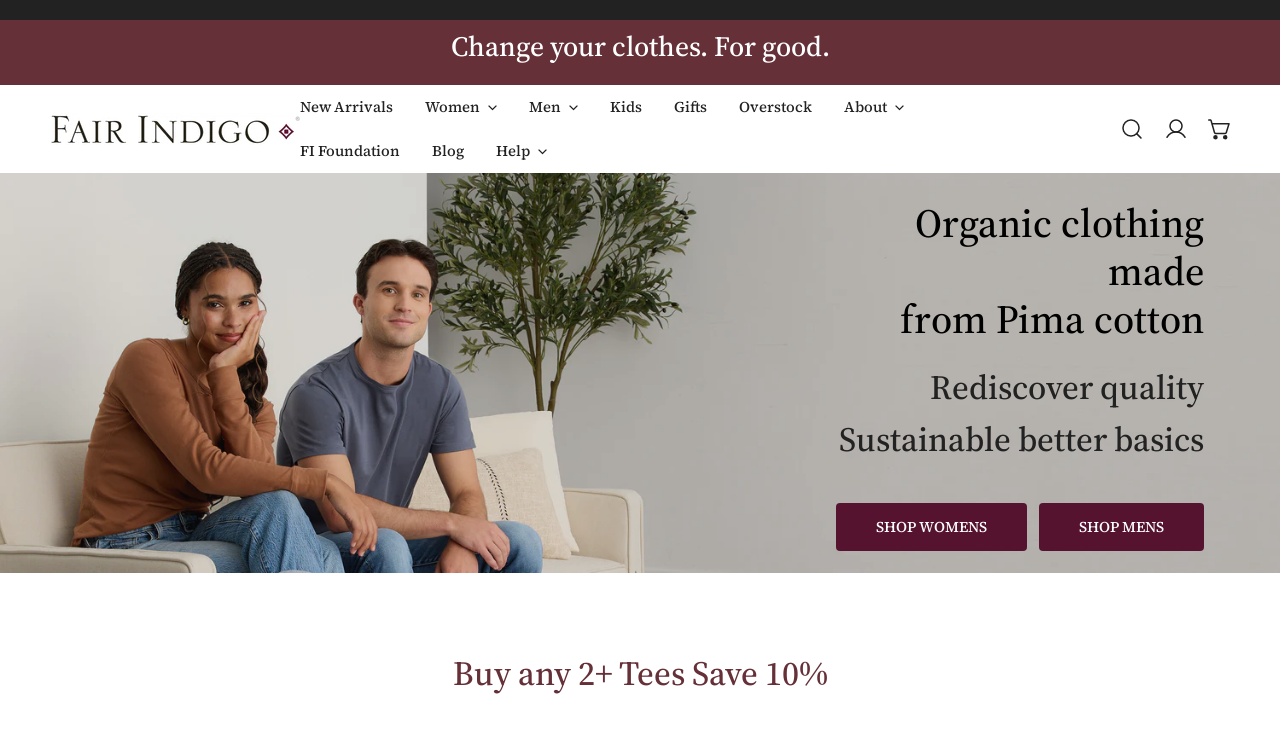

--- FILE ---
content_type: text/css
request_url: https://www.fairindigo.com/cdn/shop/t/200/assets/slideshow-component.css?v=107032086805209111621767828645
body_size: 741
content:
.f-slideshow .container-full{padding:0}.f-slideshow .flickity-viewport{height:100%}.f-slideshow .flickity-wrapper{display:block}.f-slideshow .flickity-wrapper .flickity-button,.f-slideshow .flickity-wrapper .flickity-page-dots,.f-slideshow .flickity-wrapper .flickity-page-counter{bottom:1.6rem}@media (min-width: 640px){.f-slideshow .flickity-wrapper .flickity-button,.f-slideshow .flickity-wrapper .flickity-page-dots,.f-slideshow .flickity-wrapper .flickity-page-counter{top:auto;bottom:3.6rem}}.f-slideshow .flickity-wrapper .flickity-page-dots{display:flex;align-items:center}.f-slideshow .flickity-wrapper.flickity-controls-group{--cts-offest-left: 4.8rem}.f-slideshow .flickity-wrapper.flickity-controls-group.flickity-pagination--dots:not(.flickity-no-page){--pagination-width: calc(var(--number-slides) * 20px)}.f-slideshow .flickity-wrapper.flickity-controls-group.flickity-pagination--counter:not(.flickity-no-page){--pagination-width: 2.5rem}.f-slideshow .flickity-wrapper.flickity-controls-group.f-pagination-bg--dark .flickity-button,.f-slideshow .flickity-wrapper.flickity-controls-group.f-pagination-bg--dark .flickity-page-dots,.f-slideshow .flickity-wrapper.flickity-controls-group.f-pagination-bg--dark .flickity-page-counter{color:#fff!important}.f-slideshow .flickity-wrapper.flickity-controls-group.f-pagination-bg--dark .flickity-page-dots .dot{background-color:#fff;opacity:.3}.f-slideshow .flickity-wrapper.flickity-controls-group.f-pagination-bg--dark .flickity-page-dots .dot:hover,.f-slideshow .flickity-wrapper.flickity-controls-group.f-pagination-bg--dark .flickity-page-dots .dot.is-selected{background-color:#fff!important;opacity:1}.f-slideshow .flickity-wrapper.flickity-controls-group .flickity-button,.f-slideshow .flickity-wrapper.flickity-controls-group .flickity-page-dots,.f-slideshow .flickity-wrapper.flickity-controls-group .flickity-page-counter{background-color:var(--pagination-background)!important;border-color:var(--pagination-background)}.f-slideshow .flickity-wrapper.flickity-controls-group .flickity-button:hover,.f-slideshow .flickity-wrapper.flickity-controls-group .flickity-page-dots:hover,.f-slideshow .flickity-wrapper.flickity-controls-group .flickity-page-counter:hover{border-color:var(--pagination-background)!important}.f-slideshow .flickity-wrapper.flickity-controls-group .flickity-button{z-index:2}@media (min-width: 640px){.f-slideshow .flickity-wrapper.flickity-controls-group__bottom--left .flickity-button.previous{left:var(--cts-offest-left, 0px)}[dir=rtl] .f-slideshow .flickity-wrapper.flickity-controls-group__bottom--left .flickity-button.previous{right:calc(var(--button-size, 0px) + var(--pagination-width, 0px) + var(--cts-offest-left, 0px))!important;left:auto}.f-slideshow .flickity-wrapper.flickity-controls-group__bottom--left .flickity-button.next{left:calc(var(--button-size, 0px) + var(--pagination-width, 0px) + var(--cts-offest-left, 0px))}[dir=rtl] .f-slideshow .flickity-wrapper.flickity-controls-group__bottom--left .flickity-button.next{right:var(--cts-offest-left, 0px)!important;left:auto}.f-slideshow .flickity-wrapper.flickity-controls-group__bottom--left .flickity-page-counter,.f-slideshow .flickity-wrapper.flickity-controls-group__bottom--left .flickity-page-dots{left:calc(var(--button-size, 0px) + var(--cts-offest-left, 0px))}[dir=rtl] .f-slideshow .flickity-wrapper.flickity-controls-group__bottom--left .flickity-page-counter,[dir=rtl] .f-slideshow .flickity-wrapper.flickity-controls-group__bottom--left .flickity-page-dots{right:calc(var(--button-size, 0px) + var(--cts-offest-left, 0px));left:auto}}@media (min-width: 640px){.f-slideshow .flickity-wrapper.flickity-controls-group__bottom--right .flickity-button.next{left:auto;right:var(--cts-offest-left, 0px)}[dir=rtl] .f-slideshow .flickity-wrapper.flickity-controls-group__bottom--right .flickity-button.next{left:calc(var(--button-size, 0px) + var(--pagination-width, 0px) + var(--cts-offest-left, 0px));right:auto}.f-slideshow .flickity-wrapper.flickity-controls-group__bottom--right .flickity-button.previous{left:auto;right:calc(var(--button-size, 0px) + var(--pagination-width, 0px) + var(--cts-offest-left, 0px))}[dir=rtl] .f-slideshow .flickity-wrapper.flickity-controls-group__bottom--right .flickity-button.previous{left:var(--cts-offest-left, 0px);right:auto}.f-slideshow .flickity-wrapper.flickity-controls-group__bottom--right .flickity-page-counter,.f-slideshow .flickity-wrapper.flickity-controls-group__bottom--right .flickity-page-dots{left:auto;right:calc(var(--button-size, 0px) + var(--cts-offest-left, 0px))}[dir=rtl] .f-slideshow .flickity-wrapper.flickity-controls-group__bottom--right .flickity-page-counter,[dir=rtl] .f-slideshow .flickity-wrapper.flickity-controls-group__bottom--right .flickity-page-dots{left:calc(var(--button-size, 0px) + var(--cts-offest-left, 0px));right:auto}}.f-slideshow .flickity-wrapper.flickity-controls-group.f-pagination-bg--none .flickity-button{color:var(--slider-controls-color)!important;transition:none}.f-slideshow .flickity-wrapper.flickity-controls-group.f-pagination-bg--none .flickity-page-dots .dot{background-color:var(--slider-controls-color)!important;opacity:.25}.f-slideshow .flickity-wrapper.flickity-controls-group.f-pagination-bg--none .flickity-page-dots .dot.is-selected{opacity:1}.f-slideshow-wrapper{position:relative;display:block}.f-slideshow-wrapper--small{--slide-height: 28rem}.f-slideshow-wrapper--medium{--slide-height: 34rem}.f-slideshow-wrapper--large{--slide-height: 42rem}.f-slideshow-wrapper--adapt{--slide-height: 100%}@media (min-width: 768px){.f-slideshow-wrapper--small{--slide-height: 42rem}.f-slideshow-wrapper--medium{--slide-height: 56rem}.f-slideshow-wrapper--large{--slide-height: 72rem}}.f-slideshow__slides{padding-bottom:0!important}.f-slideshow__slides:not(.f-slideshow-wrapper--adapt){height:var(--slide-height)}.f-slideshow__slides:not(.flickity-enabled) .f-slideshow__slide:not(:first-child){display:none}.f-slideshow__slides.flickity-enabled+.f-slideshow__text{display:flex}.f-slideshow__slide{width:100%;height:var(--slide-height)}@media (max-width: 639.98px){.f-slideshow__slide{opacity:1!important}}.f-slideshow__slide--has-mobile-image .f-slideshow__slide-bg{display:none}@media (min-width: 768px){.f-slideshow__slide--has-mobile-image .f-slideshow__slide-bg{display:block}}@media (min-width: 768px){.f-slideshow__slide--has-mobile-image .f-slideshow__slide-mobile{display:none}}.f-slideshow__text{display:none;pointer-events:none}.f-slideshow__content{display:block;padding:3rem;position:absolute;opacity:0;transform:translate3d(0,30px,0);transition:.45s all ease;pointer-events:none;color:var(--slide-content-text-color)}@media (max-width: 767.98px){.f-slideshow__content{padding:3rem 0;width:calc(100% - 3rem)}}.f-slideshow__content--out .f-slideshow__content{opacity:0}.selected .f-slideshow__content{transition-delay:.45s;transform:translateZ(0);opacity:1;display:block!important}@media (min-width: 768px){.selected .f-slideshow__content{pointer-events:auto}}.f-slideshow__content .f-slideshow__btn .btn--underline{color:currentColor}@media (min-width: 768px){.f-slideshow__content{max-width:50%;padding:5rem 0}}.f-slideshow__content-wrapper{padding-top:2rem;padding-bottom:2rem}.f-slideshow__content-wrapper.selected .f-slideshow__btn{pointer-events:auto}.f-slideshow__content-wrapper:not(.container){max-width:100%}.f-slideshow__content-wrapper[class*=-top]{align-items:flex-start}.f-slideshow__content-wrapper[class*=-middle]{align-items:center}.f-slideshow__content-wrapper[class*=-bottom]{align-items:flex-end}.f-slideshow__content-wrapper[class*=--center-]{justify-content:center}.f-slideshow__content-wrapper[class*=--left-]{justify-content:flex-start}.f-slideshow__content-wrapper[class*=--right-]{justify-content:flex-end}.f-slideshow__content-wrapper.f-slideshow__content--center{justify-content:center;align-items:center}@media (min-width: 768px){.f-slideshow__content-wrapper.f-slideshow__content--move-top .f-slideshow__content{margin-bottom:3rem}}.f-slideshow__content .f-slideshow__btn-group{margin:3.2rem -.6rem 0}.f-slideshow__content .f-slideshow__btn-group .f-slideshow__btn{padding:0 .6rem;display:inline-block}.f-slideshow__subtitle,.f-slideshow__title,.f-slideshow__description{color:currentColor}.f-slideshow__description p{margin:0}@media (max-width: 639.98px){.f-slideshow--mobile-stack .bg-overlay{display:none}.f-slideshow--mobile-stack .f-slideshow__text{position:relative}.f-slideshow--mobile-stack .f-slideshow__content-wrapper{position:static;display:none;padding:2rem 1.5rem 0}.f-slideshow--mobile-stack .f-slideshow__content-wrapper.f-slideshow__content--out{display:block;animation:f-fade-out .45s ease;position:absolute}.f-slideshow--mobile-stack .f-slideshow__content-wrapper.selected{position:static;animation:f-fade-in-up 1.45s ease;display:block}.f-slideshow--mobile-stack .f-slideshow__content{padding:0;position:static;color:var(--color-text-body);width:100%}.f-slideshow--mobile-stack .f-text-blocks>*:not(:first-child){margin-top:1.6rem}.f-slideshow--mobile-stack .f-slideshow__content .f-slideshow__btn-group{margin-top:2.4rem}.f-slideshow__slide-bg{position:static}.f-slideshow .flickity-wrapper .flickity-button:before{content:"";width:calc(var(--button-size-mobile, 4rem) + 12px);height:calc(var(--button-size-mobile, 4rem) + 12px);position:absolute;top:-6px;left:-8px;border-radius:50%}}@media (max-width: 639.98px){.f-slideshow--mobile-controls-below .f-slideshow__text{bottom:4.6rem}.f-slideshow--mobile-controls-below .flickity-wrapper{position:static}.f-slideshow--mobile-controls-below .flickity-wrapper .flickity-viewport{top:0;bottom:4.6rem}}.f-slideshow flickity-component{opacity:0;transition:opacity .3s ease}.f-slideshow flickity-component.flickity-enabled{opacity:1}@media screen and (max-width: 320px){.f-slideshow__content-wrapper .f-slideshow__content .f-slideshow__btn-group .f-slideshow__btn{padding:10px .6rem}.f-slideshow__content-wrapper .f-text-blocks__btn{display:block}}
/*# sourceMappingURL=/cdn/shop/t/200/assets/slideshow-component.css.map?v=107032086805209111621767828645 */


--- FILE ---
content_type: text/css
request_url: https://www.fairindigo.com/cdn/shop/t/200/assets/testimonial.css?v=4979234997814361951767828645
body_size: 657
content:
.f-testimonial__inner-bottom{margin-top:2rem}.f-testimonial__inner-bottom-has-image{display:grid;grid-template-columns:5rem 1fr;grid-gap:1rem;align-items:center}.f-testimonial__inner-bottom-left{width:5rem;height:5rem;border-radius:50%;overflow:hidden}.f-testimonial__inner.show-quotes-icon{padding-top:1.5rem;position:relative}.f-testimonial__author{font-weight:500;line-height:1.5;margin:0}.f-testimonial__bio{margin:0;line-height:1.28;color:rgba(var(--color-foreground),.75)}.f-testimonial__icon{display:flex;column-gap:.3rem;margin:0 0 .8rem;color:var(--color-star, #444444)}.f-testimonial__icon--quote{position:absolute;top:0;z-index:-1;margin:0}@media (max-width: 640px){.f-testimonial__icon svg.icon-quote{width:4.6rem}}.f-testimonial--standard .f-testimonial__text{color:rgba(var(--color-foreground),.75)}.f-testimonial--fancy .f-testimonial__inner-bottom{margin-top:3rem;display:flex;flex-direction:column}.f-testimonial--fancy .f-testimonial__icon{justify-content:center}.f-testimonial--fancy .f-testimonial__text{line-height:1.46;font-size:var(--font-h5-size)}@media (min-width: 1024px){.f-testimonial--fancy .f-testimonial__inner{text-align:center}.f-testimonial--fancy .f-testimonial__text{font-size:var(--font-h4-size)}}.f-testimonial--focused .f-testimonial__text{font-size:var(--font-h5-size);line-height:1.46;font-weight:500}.f-testimonial--focused [data-enable-slider=true] .f-testimonial__inner{padding-right:5rem}@media (min-width: 1024px){.f-testimonial--focused [data-enable-slider=true] .f-testimonial__inner{padding-right:15rem}.f-testimonial--focused [data-enable-slider=true] .f-testimonial__text{font-size:var(--font-h4-size)}}@media (min-width: 1536px){.f-testimonial--focused [data-enable-slider=true] .f-testimonial__inner{padding-right:30rem}}.f-testimonial--unbalanced{padding:1.5rem;background-color:rgb(var(--color-base-background-1));color:rgb(var(--color-base-text));width:100%;min-height:100%;border-radius:5px}@media (min-width: 768px){.f-testimonial--unbalanced{padding:2rem}}.f-testimonial--unbalanced .f-testimonial__bio{margin-top:.8rem;color:rbga(var(--color-base-text),.75)}.f-testimonial--unbalanced .f-testimonial__icon{margin:1.2rem 0 0}.f-testimonial--unbalanced .f-testimonial__icon--quote{position:static;margin:0 0 .8rem}.f-testimonial--unbalanced .f-testimonial__icon--quote svg{width:4.6rem}.f-testimonial--unbalanced .f-testimonial__inner{height:100%}.f-testimonial--unbalanced .f-testimonial__image{width:124px;margin-left:2rem;flex-shrink:0}.f-testimonial--unbalanced .f-testimonial__text{margin-top:2rem}.f-testimonial--unbalanced .f-testimonial__footer{border-top:1px solid var(--color-border);padding-top:1.6rem;margin-top:1.6rem}.f-testimonial--unbalanced .f-testimonial__footer .f-image{margin-right:1.2rem;flex-shrink:0}.f-testimonial--unbalanced .f-testimonial__product-title{color:rgb(var(--color-base-text))!important}@media (max-width: 639.98px){.f-testimonial--unbalanced .f-testimonial__content{flex-direction:column-reverse}.f-testimonial--unbalanced .f-testimonial__image{width:100%;margin-left:0;margin-bottom:1.9rem}}.f-testimonial--zigzag .f-testimonial__inner-bottom{margin-top:.8rem;gap:.8rem 1.2rem;display:flex;flex-wrap:wrap;align-items:center}.f-testimonial--zigzag .f-testimonial__image{margin:0 0 2.4rem}@media (max-width: 767.98px){.f-testimonial--zigzag .f-testimonial__image{margin:0 0 2rem}}.f-testimonial--zigzag .f-testimonial__bio{position:relative;z-index:0;color:rgb(var(--color-foreground))}.f-testimonial--zigzag .f-testimonial__bio:before{content:"";position:absolute;z-index:-1;bottom:1px;left:0;height:1px;width:100%;background:currentColor}.f-testimonial--zigzag .f-testimonial__icon{position:static;top:auto;z-index:0;margin:0 0 .8rem}.f-testimonial--zigzag .f-testimonial__icon svg.icon-quote{display:block;width:3.2rem;height:auto}@media (max-width: 640px){.f-testimonials[data-enable-swipe=true][data-enable-slider=false] .f-column{width:80%}.f-testimonials[data-enable-swipe=true][data-enable-slider=false] .f-testimonial__inner{padding-right:3rem}}@media (min-width: 640px){.f-testimonials[data-enable-swipe=true][data-enable-slider=false]:not(.flickity-enabled) .f-column{padding-bottom:2rem}.f-testimonials[data-enable-swipe=true][data-enable-slider=false]:not(.flickity-enabled) .f-grid{margin-bottom:-2rem}}.f-testimonials[data-enable-swipe=false][data-enable-slider=false] .f-grid{margin-bottom:-3rem}.f-testimonials[data-enable-swipe=false][data-enable-slider=false] .f-column{padding-bottom:3rem}.f-testimonials .flickity-wrapper .flickity-button{margin-top:0}.f-testimonials .f-testimonial{transition:all .3s}@media (max-width: 767.98px){.f-testimonials .f-swiper .f-column{width:80%!important}}.f-testimonials--fancy .flickity-enabled .f-column:not(.is-selected) .f-testimonial{opacity:.3}@media (min-width: 1280px){.f-testimonials--fancy .flickity-enabled .f-testimonial__inner{padding:0 5rem}}@media (min-width: 1536px){.f-testimonials--fancy .flickity-enabled .f-testimonial__inner{padding:0 8rem}}.f-testimonials--fancy .flickity-wrapper .flickity-button{top:30%}.f-testimonials--fancy .flickity-wrapper .flickity-button.next{right:25%}.f-testimonials--fancy .flickity-wrapper .flickity-button.previous{left:25%}.f-testimonials--fancy .flickity-wrapper .flickity-page-dots{right:0!important}.f-testimonials--fancy .flickity-wrapper:hover .flickity-button.next{right:30%}.f-testimonials--fancy .flickity-wrapper:hover .flickity-button.previous{left:30%}@media (min-width: 1024px){.f-testimonials--fancy .flickity-wrapper{margin:0 -12vw}}.f-testimonials--focused .flickity-enabled .f-column:not(.is-selected) .f-testimonial{opacity:.3}@media (min-width: 1024px){.f-testimonials--focused[data-enable-slider=true] [class*=container]{padding-right:0}}.f-testimonials--focused[data-enable-slider=true] .f-column{padding-top:0}@media (min-width: 768px){.f-testimonials--focused[data-enable-slider=true] .f-column{width:75%!important}}.f-testimonials--focused .flickity-wrapper .flickity-button{top:4rem}@media (min-width: 768px){.f-testimonials--focused .flickity-wrapper .flickity-button.previous{left:50%!important}.f-testimonials--focused .flickity-wrapper .flickity-button.next{left:75%!important}}@media (min-width: 768px){.f-testimonials--focused .flickity-wrapper:hover .flickity-button.previous{left:calc(75% - 135px)!important}.f-testimonials--focused .flickity-wrapper:hover .flickity-button.next{left:calc(75% - 75px)!important}}@media (min-width: 1536px){.f-testimonials--focused .flickity-wrapper:hover .flickity-button.previous{left:calc(75% - 230px)!important}.f-testimonials--focused .flickity-wrapper:hover .flickity-button.next{left:calc(75% - 175px)!important}}.f-testimonials--unbalanced .flickity-slider{height:100%}.f-testimonials--unbalanced .flickity-button{color:inherit!important}.f-testimonials--unbalanced .f-column{display:flex;align-items:stretch;min-height:100%}.f-testimonials--unbalanced[data-enable-slider=true] .container-full{--container-w: 0}.f-testimonials--unbalanced[data-enable-slider=true] .container-fluid{--container-w: calc(var(--fluid-container-width, 1620px) + var(--fluid-offset) * 2)}.f-testimonials--unbalanced[data-enable-slider=true] .container{--container-w: var(--container-width, 1280px)}@media (min-width: 768px){.f-testimonials--unbalanced[data-enable-slider=true] .f-testimonials__wrapper{margin-right:-20vw}}@media (min-width: 1440px){.f-testimonials--unbalanced[data-enable-slider=true] .f-testimonials__wrapper{margin-right:calc((100vw - var(--container-w)) / -2 - 20vw)}}@media (max-width: 1023.98px){.f-testimonials--unbalanced .f-swiper .f-column{width:50%}}.f-testimonials--zigzag .flickity-slider{display:flex;align-items:center}.f-testimonials--zigzag.f-section__container-full .f-testimonials__wrapper{margin-left:-1.5rem;margin-right:-1.5rem;overflow:hidden;max-width:100vw}.f-testimonial__inner.flex.flex-col{text-align:center}
/*# sourceMappingURL=/cdn/shop/t/200/assets/testimonial.css.map?v=4979234997814361951767828645 */


--- FILE ---
content_type: text/css
request_url: https://www.fairindigo.com/cdn/shop/t/200/assets/gallery-images.css?v=144521286979812434711767828645
body_size: -175
content:
.f-section__gallery-images .flickity-enabled .flickity-button{transform:translateY(-50%);margin-top:0;top:50%!important}.f-section__gallery-images .flickity-enabled.flickity-with-dots .flickity-button{top:calc(50% - 3.25rem)!important}.f-section__gallery-images-layout-metro .metro-column{grid-row-start:1;height:100%;padding:1.6rem;grid-column-start:var(--metro-item-start, 3);grid-column-end:var(--metro-item-end, 5);grid-row-end:var(--metro-item-row-end, 3)}.f-section__gallery-images-layout-metro .metro-column .section__header{padding:0;margin-bottom:0}.f-section__gallery-images-layout-metro .metro-column .section__subheading{margin-bottom:1.2rem}.gallery-images__item{position:relative}.gallery-images__item-overlay{position:absolute;z-index:0;top:0;right:0;bottom:0;left:0;padding:1rem;color:#fff;opacity:0;visibility:hidden;transition:.3s all linear}.gallery-images__item-overlay:before{content:"";position:absolute;top:0;right:0;bottom:0;left:0;background:#0003;z-index:-1}.gallery-images__item-text{word-wrap:break-word;max-width:100%;margin:0}.gallery-images__item:hover .gallery-images__item-overlay{opacity:1;visibility:visible}@media (min-width: 1024px){.lg\:f-grid-13-cols{grid-template-columns:repeat(13,minmax(0,1fr))}.lg\:f-grid-14-cols{grid-template-columns:repeat(14,minmax(0,1fr))}.lg\:f-grid-15-cols{grid-template-columns:repeat(15,minmax(0,1fr))}.lg\:f-grid-16-cols{grid-template-columns:repeat(16,minmax(0,1fr))}.lg\:f-grid-17-cols{grid-template-columns:repeat(17,minmax(0,1fr))}.lg\:f-grid-18-cols{grid-template-columns:repeat(18,minmax(0,1fr))}}
/*# sourceMappingURL=/cdn/shop/t/200/assets/gallery-images.css.map?v=144521286979812434711767828645 */


--- FILE ---
content_type: text/javascript
request_url: https://js.klevu.com/klevu-js-v1/klevu-js-api/klevu-159136696564812264.js?t=0
body_size: 223
content:
var klevuLayoutVersion = '-1-1', klevu_filtersEnabled = true, klevu_filtersOnLeft = true, klevu_logoFreeSearch = true, klevu_fluidLayoutEnabled = true, klevu_showPopuralTerms = false, klevu_showPopularSearches = true, klevu_showRecentSerches = true, klevu_showPrices = true, klevu_showOutOfStock = true, klevu_categorySearchEnabled = true, klevu_layoutView = 'grid', klevu_addToCartEnabled = false, klevu_showProductCode = false, klevu_multiSelectFilters = true;var klevu_userSearchDomain = 'eucs20.ksearchnet.com', klevu_userJavascriptDomain = 'js.klevu.com', klevu_userAnalyticsDomain = 'stats.ksearchnet.com', klevu_loadMapFile = true, klevu_showBannerAds = false, klevu_webStoreLanguage = 'en';var klevu_cmsEnabled = true, klevu_cmsApiKey = 'klevu-159136696564812264', klevu_cmsSearchDomain = 'eucs20.ksearchnet.com', klevu_cmsAnalyticsDomain = 'stats.ksearchnet.com', klevu_lookForDataInSameFeed=true;var klevu_layoutType = 'slim';var klevu_productsToShowInSlimLayout = 6;var klevu_isSearchActive = true;var klevu_showPriceSlider=true;var klevu_uc_userOptions = {noImageUrl :klevu_urlProtocol + klevu_javascriptDomain + '/klevu-js-v1/img-1-1/place-holder.jpg', showProductSwatches :false, showRolloverImage :false, enablePersonalisationInSearch :false, enablePersonalisationInCatNav :false, showRatingsOnSearchResultsLandingPage :true, showRatingsOnQuickSearches :true, showRatingsOnCategoryPage :true, showRatingsCountOnSearchResultsLandingPage :false, showRatingsCountOnQuickSearches :false, showRatingsCountOnCategoryPage :false, noResultsOptions : {"messages":[],"banners":[]}, showSearchBoxOnLandingPage :true, landingFilterPosition :'left', showFiltersInMobile :true, showRecentlyViewedItems :false, showTrendingProducts :false, outOfStockCaption :'Not in stock', priceInterval :500};var klevu_abTestActive = false, klevu_apiDomain = 'api.ksearchnet.com';
var klevu_webstorePopularTerms=['Legging', 'Socks', 'Tunic', 'Turtleneck', 'Tank'];



--- FILE ---
content_type: text/javascript
request_url: https://www.fairindigo.com/cdn/shop/t/200/assets/slideshow-component.js?v=169583413915003504481767828645
body_size: 98
content:
if(!customElements.get("slideshow-component")){class SlideshowComponent extends HTMLElement{constructor(){super(),this.selectors={contents:[".f-slideshow__content-wrapper"],selected:".selected",flickity:"flickity-component",pageDots:".flickity-page-dots",pageCounter:".flickity-page-counter"},this.domNodes=queryDomNodes(this.selectors,this),this.prevIndex=0,this.init()}disconnectedCallback(){clearInterval(this.check)}init(){this.check=setInterval(()=>{this.slider=this.domNodes.flickity.slider&&this.domNodes.flickity.slider.instance,this.slider&&typeof this.slider=="object"&&(clearInterval(this.check),this.removeAttribute("data-media-loading"),this.slider.on("change",this.handleChange.bind(this)),this.domNodes.contents[0].classList.add("selected"),this.handleScreenChange(),this.playVideo(),this.domNodes.pageCounter&&this.domNodes.flickity.insertBefore(this.domNodes.pageCounter,null))},100)}handleChange(index){const sliderCounterCurrent=this.querySelector(".flickity-counter--current"),currentTextColor=this.domNodes.contents[index].dataset.textColor;this.style.setProperty("--slider-controls-color",currentTextColor),this.domNodes.contents.forEach(item=>item.classList.remove("selected")),this.domNodes.contents[this.prevIndex].classList.add("f-slideshow__content--out"),this.domNodes.contents[index].classList.add("selected"),setTimeout(()=>{this.domNodes.contents[this.prevIndex].classList.remove("f-slideshow__content--out"),this.prevIndex=index},300),this.domNodes.pageCounter&&sliderCounterCurrent&&(sliderCounterCurrent.textContent=index+1),this.playVideo()}playVideo(){this.pauseAllMedia();const deferredMedia=this.slider.selectedElement.querySelector("deferred-media");if(deferredMedia){deferredMedia.loadContent();const youtube=deferredMedia.querySelector(".js-youtube"),vimeo=deferredMedia.querySelector(".js-vimeo"),video=deferredMedia.querySelector("video");video&&video.play(),youtube&&youtube.contentWindow.postMessage('{"event":"command","func":"playVideo","args":""}',"*"),vimeo&&vimeo.contentWindow.postMessage('{"method":"play"}',"*")}}pauseAllMedia(){this.querySelectorAll(".js-youtube").forEach(video=>{video.contentWindow.postMessage('{"event":"command","func":"pauseVideo","args":""}',"*")}),this.querySelectorAll(".js-vimeo").forEach(video=>{video.contentWindow.postMessage('{"method":"pause"}',"*")}),this.querySelectorAll("video").forEach(video=>video.pause())}handleScreenChange(){FoxThemeSettings.isMobile,document.addEventListener("matchMobile",()=>{}),document.addEventListener("unmatchMobile",()=>{})}}customElements.define("slideshow-component",SlideshowComponent)}
//# sourceMappingURL=/cdn/shop/t/200/assets/slideshow-component.js.map?v=169583413915003504481767828645


--- FILE ---
content_type: text/javascript
request_url: https://js.klevu.com/klevu-js-v1/klevu-js-api/klevu-159136696564812264-maps.js?t=0
body_size: 471
content:
var klevu_keywordUrlMap=[{keywords:['soap','shampoo','cosmetics','personal care','body','lotion','organic personal care','household'],url:'https://www.fairindigo.com/pages/personal-care'},{keywords:['sale','on sale','markdowns','price cut','clearance'],url:'https://www.fairindigo.com/collections/sale'},{keywords:['joobles','toys','stuffed animals','jooblees','jubles','jobless','the joobles'],url:'https://www.fairindigo.com/pages/the-joobles'},{keywords:['envirosax','reusable shopping bags','reusable grocery bags','shopping bags','grocery bags','reusable','reduce','storage','containers','water bottles'],url:'https://www.fairindigo.com/pages/reduce-reuse'},{keywords:['bedding','sheets','blankets','towels','bath','bathroom','organic sheets','organic towels','organic bedding','bedding','towel','bed & bath','bedroom','pillows','pillowcases','throws','throw','blanket','home'],url:'https://www.fairindigo.com/pages/bed-and-bath'},{keywords:['cleaning products','cleaning','green cleaning','home cleaning'],url:'https://www.fairindigo.com/pages/green-cleaning'},{keywords:['underwear','bras','panties','mens underwear','womens underwear','sleepwear','pajamas','pj\'s','robes','terry robes'],url:'https://www.fairindigo.com/pages/underwear-sleep'},{keywords:['ornaments','christmas ornaments','holiday ornaments','christmas tree ornaments','ornament'],url:'https://www.fairindigo.com/pages/holiday-ornaments'},{keywords:['shoes','boots','footwear','slippers'],url:'https://www.fairindigo.com/pages/footwear'},{keywords:['shipping','express shipping','expedited shipping','ship methods'],url:'https://www.fairindigo.com/pages/shipping'},{keywords:['jackets','blazers','sportcoats'],url:'https://www.fairindigo.com/collections/womens-sustainable-organic-cotton-jackets-blazers'},{keywords:['leggings','tights','capris','pants','skirts'],url:'https://www.fairindigo.com/collections/womens-organic-pants-joggers-leggings-skirts'},{keywords:['pajamas','pjs','athleisure','loungers','lounge wear'],url:'https://www.fairindigo.com/collections/womens-organic-athleisure-loungewear'},{keywords:['tees','t-shirts','tshirts'],url:'https://www.fairindigo.com/collections/womens-organic-tees-fair-trade-tops'},{keywords:['dresses'],url:'https://www.fairindigo.com/collections/womens-organic-dresses'},{keywords:['gift card','gift cards','gift cert','gift certificates'],url:'https://www.fairindigo.com/pages/gift-services'},{keywords:['all cotton','100% cotton'],url:'https://www.fairindigo.com/collections/100-cotton-women'},{keywords:['retail stores','store address'],url:'https://www.fairindigo.com/pages/contact'},{keywords:['make a return','returns','return label','return address','label','return policy','return','exchanges'],url:'https://www.fairindigo.com/pages/returns'}],klevu_autoCorrectMap=[];function klevu_sortAutocorrectMap(){var maxLength=0,i=0,len1=0,len2=0,temp,currLength=0,j=0;for(i=0,len1=klevu_autoCorrectMap.length;i<len1;i++){maxLength=klevu_autoCorrectMap[i].keyword.length;for(j= i+1,len2=klevu_autoCorrectMap.length;j<len2;j++){currLength=klevu_autoCorrectMap[j].keyword.length;if(maxLength<currLength){maxLength=currLength;temp=klevu_autoCorrectMap[i];klevu_autoCorrectMap[i]=klevu_autoCorrectMap[j];klevu_autoCorrectMap[j]=temp;}}}}klevu_sortAutocorrectMap();


--- FILE ---
content_type: text/javascript
request_url: https://js.klevu.com/klevu-js-v1/customizations/klevu-user-customization-159136696564812264.js
body_size: 597
content:
var klevu_truncateFilterLabel=!1,klevu_uc={addAutocompleteLayoutToPage:function(e){var t,s,l,a,d,n,i,o;if(klevu_fluidLayoutEnabled?(s=this.addElementToParent(e,"div",{class:"klevu-fluid"}),"undefined"!=typeof klevu_bigCommerceStore&&klevu_bigCommerceStore&&s.setAttribute("data-prevent-quick-search-close","")):s=e,loaderContainerDiv=this.addElementToParent(s,"div",{class:"klevu-searching-area-l2",id:"loaderContainer",style:"display:none;"}),this.addLoaderDiv(loaderContainerDiv),this.addElementToParent(s,"div",{class:"klevu-arrow",id:"klevuArrow",style:"display:none;"}),t=this.addElementToParent(s,"div",{class:"klevu-searching-area-l2",id:"klevuSearchingArea",style:"display:none;",tabindex:"-1"}),klevu_showPopularSearches||klevu_showRecentSerches||klevu_userOptions.showRecentlyViewedItems||klevu_userOptions.showTrendingProducts){(l=document.createElement("div")).setAttribute("class","klevu-pt-rs-hover"),l.setAttribute("id","klevu-pt-rs-hover"),l.setAttribute("tabindex","-1"),l.style.display="none",klevu_fluidLayoutEnabled?((a=document.createElement("div")).setAttribute("class","klevu-fluid"),a.appendChild(l),e.appendChild(a)):e.appendChild(l);var u=!1;klevu_showPopularSearches&&(u=this.addPopularSearchesDiv(l)),klevu_showRecentSerches&&(u=this.addRecentSearchesDiv(l)),u||(l.style.display="none")}this.addElementToParent(t,"div",{class:"klevuNoResults klevuNoResults-new",id:"klevuSearchNoResults",style:"display:none;"}),"undefined"!=typeof klevu_showBannerAds&&klevu_showBannerAds&&this.addElementToParent(t,"div",{class:"klevu-banner-ad",id:"klevuBannerAdTop",style:"padding:0px;"}),d=this.addElementToParent(t,"div",{class:"klevuSuggestionsBlock",id:"klevuSuggestionsBlock"}),this.addElementToParent(d,"div",{class:"klevuAutoSuggestion-l2",id:"klevuAutoCompleteArea",style:"display:none;"}),this.addElementToParent(d,"div",{class:"klevuAutoSuggestion-l2",id:"klevuCategoryArea",style:"display:none;"}),n=this.addElementToParent(t,"div",{class:"klevuResultsBlock",id:"klevuResultsBlock"}),this.addElementToParent(n,"div",{class:"klevuSuggestionHeading",id:"klevuProductHeading",style:"display:none;"}),this.addElementToParent(n,"div",{class:"klevuSearchResults-l2",id:"productsList",style:"display:none;"}),this.addElementToParent(n,"div",{class:"klevuAutoSuggestion-l2",id:"klevuCmsContentArea",style:"display:none;"}),this.addElementToParent(n,"div",{class:"klevuSuggestionHeading",style:"display:none;"}).innerHTML='<span class="klevuHeadingText">Pages</span>',"undefined"!=typeof klevu_showBannerAds&&klevu_showBannerAds&&this.addElementToParent(t,"div",{class:"klevu-banner-ad",id:"klevuBannerAdBottom",style:"padding:0px;"}),klevu_logoFreeSearch||this.addPoweredByDiv(t),klevu_fluidLayoutEnabled?(o=s,i=a):(o=t,i=l),this.addElementToParent(o,"div",{onkeydown:"klevu_commons.setupNextTabForLastChild();",tabindex:"0"}),(klevu_showPopularSearches||klevu_showRecentSerches||klevu_userOptions.showRecentlyViewedItems||klevu_userOptions.showTrendingProducts)&&this.addElementToParent(i,"div",{onkeydown:"klevu_commons.setupNextTabForLastChild();",tabindex:"0"})}};